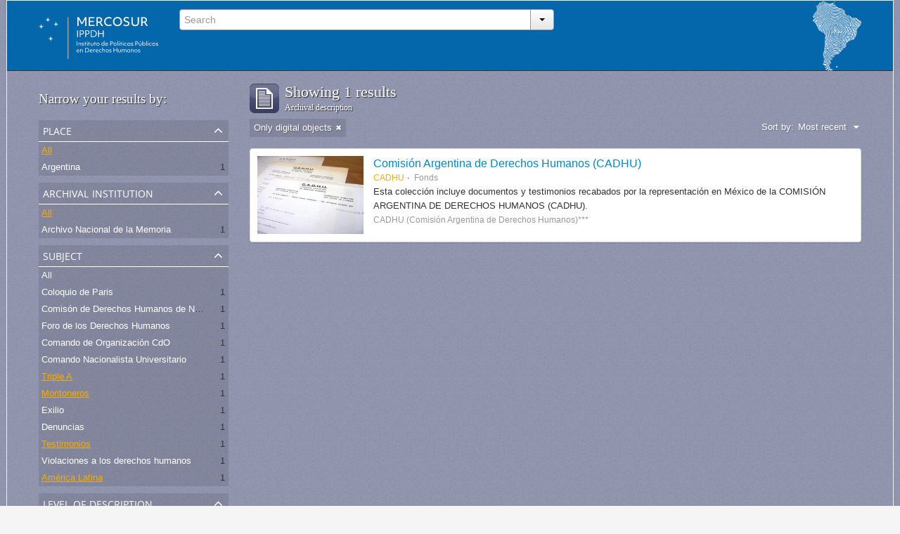

--- FILE ---
content_type: text/html; charset=utf-8
request_url: http://atom.ippdh.mercosur.int/index.php/informationobject/browse?subjects=6143%2C4069%2C326%2C2351&sf_culture=en&levels=194&sort=lastUpdated&limit=10&onlyMedia=1
body_size: 4303
content:
<!DOCTYPE html>
<html lang="en" dir="ltr">
  <head>
    <meta http-equiv="Content-Type" content="text/html; charset=utf-8" />
<meta http-equiv="X-Ua-Compatible" content="IE=edge,chrome=1" />
    <meta name="title" content="Guía de Archivos y Fondos Documentales" />
<meta name="description" content="Vinculados con las graves violaciones a los derechos humanos ocurridas en el marco de las coordinaciones represivas del Cono Sur." />
<meta name="viewport" content="initial-scale=1.0, user-scalable=no" />
    <title>Guía de Archivos y Fondos Documentales</title>
    <link rel="shortcut icon" href="/2favicon.ico"/>
    <link media="screen" href="/plugins/arIppdhPlugin/css/min.css" rel="stylesheet" type="text/css" />
            <script src="/vendor/jquery.js" type="text/javascript"></script>
<script src="/plugins/sfDrupalPlugin/vendor/drupal/misc/drupal.js" type="text/javascript"></script>
<script src="/vendor/yui/yahoo-dom-event/yahoo-dom-event.js" type="text/javascript"></script>
<script src="/vendor/yui/element/element-min.js" type="text/javascript"></script>
<script src="/vendor/yui/button/button-min.js" type="text/javascript"></script>
<script src="/vendor/yui/container/container_core-min.js" type="text/javascript"></script>
<script src="/vendor/yui/menu/menu-min.js" type="text/javascript"></script>
<script src="/vendor/modernizr.js" type="text/javascript"></script>
<script src="/vendor/jquery-ui.js" type="text/javascript"></script>
<script src="/vendor/jquery.expander.js" type="text/javascript"></script>
<script src="/vendor/jquery.masonry.js" type="text/javascript"></script>
<script src="/vendor/jquery.imagesloaded.js" type="text/javascript"></script>
<script src="/vendor/bootstrap/js/bootstrap.js" type="text/javascript"></script>
<script src="/vendor/URI.js" type="text/javascript"></script>
<script src="/js/qubit.js" type="text/javascript"></script>
<script src="/js/treeView.js" type="text/javascript"></script>
<script src="/plugins/sfDrupalPlugin/vendor/drupal/misc/jquery.once.js" type="text/javascript"></script>
<script src="/plugins/sfDrupalPlugin/vendor/drupal/misc/tableheader.js" type="text/javascript"></script>
<script src="/js/dominion.js" type="text/javascript"></script>
	<!-- CSS INCLUÍDO POR DHION -->
  
  <style type="text/css">
	body{font-family: arial, helvetica, tahoma; margin: 0 auto; max-width: 1260px;}
	#top-bar {background-color: #fff;}
	#search-bar #search-form-wrapper input {background-color: #f8f8f8;}
	input, button, select, textarea {font-family: arial, helvetica, tahoma;}
	.search-popover {font-family: arial, helvetica, tahoma;}
	#site-slogan {background-color: #064372; color: #D9E6EA; height: 35px}
	#site-slogan span {line-height: 35px;}
	#browse-menu>a {background-color: #064372;}
	#user-menu .top-item {background-color: #064372;}

  </style>
  <script type="text/javascript">
//<![CDATA[
jQuery.extend(Qubit, {"relativeUrlRoot":""});
//]]>
</script></head>
  <body class="yui-skin-sam informationobject browse" style="border: solid 1px #efefef;background-color: whitesmoke;">

    
<div id="header">
  <div class="container">
    <div id="header-lvl1">
      <div class="row">
        <div id="logo-and-name" class="span2">
          <a rel="home" href="/index.php/" title=""><img src="/plugins/arIppdhPlugin/images/logo.svg" /></a>        </div>
        <div id="header-search" class="span4">
          <div id="search-form-wrapper">

  <form action="/index.php/search" data-autocomplete="/index.php/search/autocomplete">

    <div class="input-append">

              <input type="text" name="query" value="" placeholder="Search"/>
      
      <div class="btn-group">
        <button class="btn dropdown-toggle" data-toggle="dropdown">
          <span class="caret"></span>
        </button>
                          <ul class="dropdown-menu pull-right">
                                                                  <li>
                  <a href="/index.php/informationobject/browse">
                                          <img width="42" height="42" src="/images/icons-large/icon-archival.png" />                                        Archival descriptions                  </a>
                </li>
                              <li>
                  <a href="/index.php/actor/browse">
                                          <img width="42" height="42" src="/images/icons-large/icon-people.png" />                                        Authority records                  </a>
                </li>
                              <li>
                  <a href="/index.php/repository/browse">
                                          <img width="42" height="42" src="/images/icons-large/icon-institutions.png" />                                        Archival institutions                  </a>
                </li>
                              <li>
                  <a href="/index.php/normativas_acceso">
                                        Normativas de Acceso                  </a>
                </li>
                              <li>
                  <a href="/index.php/procesos_judiciales">
                                        Procesos Judiciales                  </a>
                </li>
                                      <li class="divider"></li>
            <li class="advanced-search">
              <a href="/index.php/search/advanced">
                <i class="icon-zoom-in"></i>
                Advanced search              </a>
            </li>
          </ul>
                </div>

    </div>

    <div id="search-realm" class="search-popover">

      
        <div>
          <label>
                          <input name="repos" type="radio" value checked="checked" data-placeholder="Search">
                        Global search          </label>
        </div>

        
        
      
      <div class="search-realm-advanced">
        <a href="/index.php/search/advanced">
          Advanced search&nbsp;&raquo;
        </a>
      </div>

    </div>

  </form>

</div>
        </div>
        <div class="span6">
          <a id="header-council" href="#"><img width="69" height="100" src="/plugins/arIppdhPlugin/images/identidad.png" /></a>
        </div>
      </div>
    </div>
  </div>
</div>
    
    <div id="wrapper" class="container">

      <div class="row">

        <div class="span3">

          <div id="sidebar">

              <section id="facets">

    <div class="visible-phone facets-header">
      <a class="x-btn btn-wide">
        <i class="icon-filter"></i>
        Filters      </a>
    </div>

    <div class="content">

      <h3>Narrow your results by:</h3>

      		
		
	  <section class="facet">

  <div class="facet-header">
    <p>Place</p>
  </div>

  <div class="facet-body" id="#facet-places">

    <ul>

              <li class="active">
              <a href="/index.php/informationobject/browse?subjects=6143%2C4069%2C326%2C2351&amp;sf_culture=en&amp;levels=194&amp;sort=lastUpdated&amp;limit=10&amp;onlyMedia=1" title="All">All</a>      </li>

                        <li >
            <a href="/index.php/informationobject/browse?places=632&amp;subjects=6143%2C4069%2C326%2C2351&amp;sf_culture=en&amp;levels=194&amp;sort=lastUpdated&amp;limit=10&amp;onlyMedia=1" title="Argentina">Argentina</a>            <span class="facet-count">1</span>
          </li>
              
    </ul>

  </div>

</section>
		

        <section class="facet">

  <div class="facet-header">
    <p>Archival institution</p>
  </div>

  <div class="facet-body" id="#facet-repository">

    <ul>

              <li class="active">
              <a href="/index.php/informationobject/browse?subjects=6143%2C4069%2C326%2C2351&amp;sf_culture=en&amp;levels=194&amp;sort=lastUpdated&amp;limit=10&amp;onlyMedia=1" title="All">All</a>      </li>

                        <li >
            <a href="/index.php/informationobject/browse?repos=2348&amp;subjects=6143%2C4069%2C326%2C2351&amp;sf_culture=en&amp;levels=194&amp;sort=lastUpdated&amp;limit=10&amp;onlyMedia=1" title="Archivo Nacional de la Memoria">Archivo Nacional de la Memoria</a>            <span class="facet-count">1</span>
          </li>
              
    </ul>

  </div>

</section>

      
      
<!-- EU TIREI DAQUI O FACET "LUGAR" E COLOQUEI ANTES DA "INSTITUIÇÃO DEPOSITÁRIA" ACIMA -->

        <section class="facet open">

  <div class="facet-header">
    <p>Subject</p>
  </div>

  <div class="facet-body" id="#facet-subjects">

    <ul>

              <li>
              <a href="/index.php/informationobject/browse?sf_culture=en&amp;levels=194&amp;sort=lastUpdated&amp;limit=10&amp;onlyMedia=1" title="All">All</a>      </li>

                        <li >
            <a href="/index.php/informationobject/browse?subjects=6143%2C4069%2C326%2C2351%2C6431&amp;sf_culture=en&amp;levels=194&amp;sort=lastUpdated&amp;limit=10&amp;onlyMedia=1" title="Coloquio de Paris">Coloquio de Paris</a>            <span class="facet-count">1</span>
          </li>
                  <li >
            <a href="/index.php/informationobject/browse?subjects=6143%2C4069%2C326%2C2351%2C6430&amp;sf_culture=en&amp;levels=194&amp;sort=lastUpdated&amp;limit=10&amp;onlyMedia=1" title="Comisón de Derechos Humanos de Naciones Unidas">Comisón de Derechos Humanos de Naciones Unidas</a>            <span class="facet-count">1</span>
          </li>
                  <li >
            <a href="/index.php/informationobject/browse?subjects=6143%2C4069%2C326%2C2351%2C6429&amp;sf_culture=en&amp;levels=194&amp;sort=lastUpdated&amp;limit=10&amp;onlyMedia=1" title="Foro de los Derechos Humanos">Foro de los Derechos Humanos</a>            <span class="facet-count">1</span>
          </li>
                  <li >
            <a href="/index.php/informationobject/browse?subjects=6143%2C4069%2C326%2C2351%2C6428&amp;sf_culture=en&amp;levels=194&amp;sort=lastUpdated&amp;limit=10&amp;onlyMedia=1" title="Comando de Organización CdO">Comando de Organización CdO</a>            <span class="facet-count">1</span>
          </li>
                  <li >
            <a href="/index.php/informationobject/browse?subjects=6143%2C4069%2C326%2C2351%2C6427&amp;sf_culture=en&amp;levels=194&amp;sort=lastUpdated&amp;limit=10&amp;onlyMedia=1" title="Comando Nacionalista Universitario">Comando Nacionalista Universitario</a>            <span class="facet-count">1</span>
          </li>
                  <li class="active">
            <a href="/index.php/informationobject/browse?subjects=4069%2C326%2C2351&amp;sf_culture=en&amp;levels=194&amp;sort=lastUpdated&amp;limit=10&amp;onlyMedia=1" title="Triple A">Triple A</a>            <span class="facet-count">1</span>
          </li>
                  <li class="active">
            <a href="/index.php/informationobject/browse?subjects=6143%2C326%2C2351&amp;sf_culture=en&amp;levels=194&amp;sort=lastUpdated&amp;limit=10&amp;onlyMedia=1" title="Montoneros">Montoneros</a>            <span class="facet-count">1</span>
          </li>
                  <li >
            <a href="/index.php/informationobject/browse?subjects=6143%2C4069%2C326%2C2351%2C2518&amp;sf_culture=en&amp;levels=194&amp;sort=lastUpdated&amp;limit=10&amp;onlyMedia=1" title="Exilio">Exilio</a>            <span class="facet-count">1</span>
          </li>
                  <li >
            <a href="/index.php/informationobject/browse?subjects=6143%2C4069%2C326%2C2351%2C2352&amp;sf_culture=en&amp;levels=194&amp;sort=lastUpdated&amp;limit=10&amp;onlyMedia=1" title="Denuncias">Denuncias</a>            <span class="facet-count">1</span>
          </li>
                  <li class="active">
            <a href="/index.php/informationobject/browse?subjects=6143%2C4069%2C326&amp;sf_culture=en&amp;levels=194&amp;sort=lastUpdated&amp;limit=10&amp;onlyMedia=1" title="Testimonios">Testimonios</a>            <span class="facet-count">1</span>
          </li>
                  <li >
            <a href="/index.php/informationobject/browse?subjects=6143%2C4069%2C326%2C2351%2C670&amp;sf_culture=en&amp;levels=194&amp;sort=lastUpdated&amp;limit=10&amp;onlyMedia=1" title="Violaciones a los derechos humanos">Violaciones a los derechos humanos</a>            <span class="facet-count">1</span>
          </li>
                  <li class="active">
            <a href="/index.php/informationobject/browse?subjects=6143%2C4069%2C2351&amp;sf_culture=en&amp;levels=194&amp;sort=lastUpdated&amp;limit=10&amp;onlyMedia=1" title="América Latina">América Latina</a>            <span class="facet-count">1</span>
          </li>
              
    </ul>

  </div>

</section>

        <section class="facet open">

  <div class="facet-header">
    <p>Level of description</p>
  </div>

  <div class="facet-body" id="#facet-levelOfDescription">

    <ul>

              <li>
              <a href="/index.php/informationobject/browse?subjects=6143%2C4069%2C326%2C2351&amp;sf_culture=en&amp;sort=lastUpdated&amp;limit=10&amp;onlyMedia=1" title="All">All</a>      </li>

                        <li class="active">
            <a href="/index.php/informationobject/browse?levels=&amp;subjects=6143%2C4069%2C326%2C2351&amp;sf_culture=en&amp;sort=lastUpdated&amp;limit=10&amp;onlyMedia=1" title="Fonds">Fonds</a>            <span class="facet-count">1</span>
          </li>
              
    </ul>

  </div>

</section>

      
    </div>

  </section>

          </div>

        </div>

        <div class="span9">

          <div id="main-column">

              <h1 class="multiline">
    <img src="/images/icons-large/icon-archival.png" />    Showing 1 results    <span class="sub">Archival description</span>
  </h1>

            
  <section class="header-options">

    
    
          <span class="search-filter">
        Only digital objects                        <a href="/index.php/informationobject/browse?subjects=6143%2C4069%2C326%2C2351&sf_culture=en&levels=194&sort=lastUpdated&limit=10" class="remove-filter"><i class="icon-remove"></i></a>
      </span>
    
    <div id="sort-header">

  <div class="sort-options">

    <label>Sort by:</label>

    <div class="dropdown">

      <div class="dropdown-selected">

                  <span>Most recent</span>
                  
      </div>

      <ul class="dropdown-options">

        <span class="pointer"></span>

                  <li>
                        <a href="/index.php/informationobject/browse?sort=alphabetic&subjects=6143%2C4069%2C326%2C2351&sf_culture=en&levels=194&limit=10&onlyMedia=1" data-order="alphabetic">
              <span>Alphabetic</span>
            </a>
          </li>
        
      </ul>

    </div>

  </div>

</div>

  </section>


                          <div id="content">
                




    
  <article class="search-result has-preview">

  
    <div class="search-result-preview">

              <a href="/index.php/comision-argentina-de-derechos-humanos-cadhu">
          <div class="preview-container">
            <img src="/uploads/r/archivo-nacional-de-la-memoria/a/2/a2a7eea17484a27234cc07794df8eb8da9966e3af495f9100d52cfa909c7e9e9/cadhu2_142.jpg" />          </div>
        </a>
          </div>

  
  <div class="search-result-description">

    <p class="title"><a href="/index.php/comision-argentina-de-derechos-humanos-cadhu" title="Comisión Argentina de Derechos Humanos (CADHU)">Comisión Argentina de Derechos Humanos (CADHU)</a></p>

    <ul class="result-details">

              <li class="reference-code">CADHU</li>
      
              <li class="level-description">Fonds</li>
      
      
      
    </ul>

          <p>Esta colección incluye documentos y testimonios recabados por la representación en México de la COMISIÓN ARGENTINA DE DERECHOS HUMANOS (CADHU).</p>
    
          <p class="creation-details">CADHU (Comisión Argentina de Derechos Humanos)***</p>
    
  </div>

</article>

              </div>
            
              
          </div>

        </div>

      </div>

    </div>

    
    <footer style="min-height: 180px;background: #0467ac;border-right: solid 1px #dfdfdf;border-left: solid 1px #dfdfdf;border-top: solid 1px #dfdfdf;margin: 50px 0 0 0;padding: 40px 50px 0 150px;">
  <div style="float: left;">
    <img style="width: 397px;" class="logo-mercosur" src="/plugins/arIppdhPlugin/images/logos_footer.webp">
  </div>
  <div style="height: 90px;  width: 540px;  margin: 0 40px;  padding: 0 5px;  border-top: 0 none;  border-left: solid 1px #dfdfdf;  float: left; color:white">
    <div>
      <span>Proyecto financiado con recursos del Fondo para la Convergencia Estructural del Mercosur</span>
      <span>© Todos los derechos reservados DH Mercosur</span><br>
      <a rel="license" href="http://creativecommons.org/licenses/by-nc-sa/4.0/deed.es" target="_blank" style="color: #a6a6a6;  font-size: 12px;  line-height: 17px;"><span>cbna</span> Esta obra está bajo una Licencia Creative Commons <br /> Atribución-NoComercial-CompartirIgual 4.0 Internacional.</a>
    </div>
  </div>

  
  
  <div id="print-date">
    Printed: 2026-01-25  </div>

</footer>


  </body>
</html>
